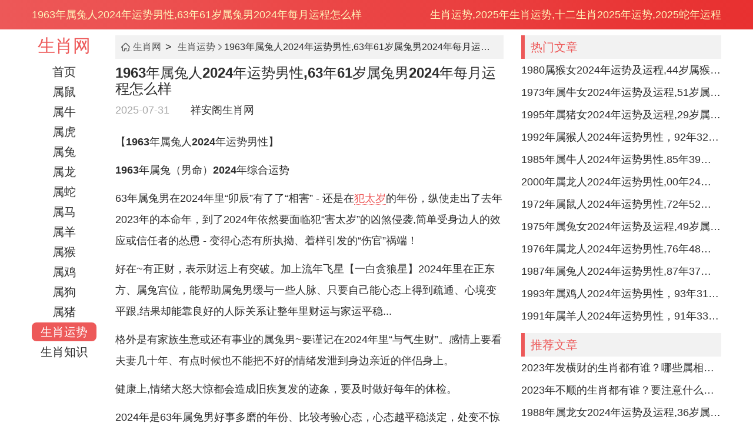

--- FILE ---
content_type: text/html
request_url: http://www.xiangange.com/article/f2e810970173512ec4adeb1d0897c4cd.html
body_size: 12028
content:
<!DOCTYPE html>
<html lang="en">
<head>
<meta charset="UTF-8">
<meta http-equiv="Cache-Control" content="no-transform" />
<meta http-equiv="Cache-Control" content="no-siteapp" />
<meta name="applicable-device" content="pc">
<meta name="viewport" content="width=device-width,initial-scale=1.0, minimum-scale=1.0, maximum-scale=1.0, user-scalable=no" />
<meta content="yes" name="apple-mobile-web-app-capable" />
<meta content="black" name="apple-mobile-web-app-status-bar-style" />
<meta content="telephone=no" name="format-detection" />
<meta itemprop="dateUpdate" content="2025-07-31" />
<meta itemprop="datePublished" content="2024-10-08" />
<title>1963年属兔人2024年运势男性,63年61岁属兔男2024年每月运程怎么样-祥安阁生肖网</title>
<meta name="keywords" content="1963年属兔人2024年运势男性,63年61岁属兔男2024年每月运程怎么样" />
<meta name="description" content="【1963年属兔人2024年运势男性】1963年属兔(男命)2024年综合运势63年属兔男在2024年里&ldquo;卯辰&rdquo;形成了&ldquo;相害&rdquo;，还是在犯太岁的年份，虽然走出了去年2023年" />
<meta name="mobile-agent" content="format=html5;url=http://m.xiangange.com/article/f2e810970173512ec4adeb1d0897c4cd.html">
<meta name="mobile-agent" content="format=xhtml;url=http://m.xiangange.com/article/f2e810970173512ec4adeb1d0897c4cd.html">
<link rel="canonical" href="http://m.xiangange.com/article/f2e810970173512ec4adeb1d0897c4cd.html" />
<link type="text/css" rel="stylesheet" href="http://www.xiangange.com/style/css/style.css">
<link rel="prev" title="2010年属虎人2024年运势男性,10年14岁属虎男2024年每月运程怎么样" href="http://www.xiangange.com/article/67b75b98ac264dd9f6d21c4039a42ffa.html" /><link rel="next" title="1975年属兔人2024年运势男性,75年49岁属兔男2024年每月运程怎么样  " href="http://www.xiangange.com/article/b8365dfe8fa64aa6777342898f3e622e.html" /><script src="http://www.xiangange.com/style/js/jquery.min.js"></script>
<script> var browser = { versions: function() { var u = navigator.userAgent, app = navigator.appVersion; return { trident: u.indexOf("Trident") > -1, presto: u.indexOf("Presto") > -1, webKit: u.indexOf("AppleWebKit") > -1, gecko: u.indexOf("Gecko") > -1 && u.indexOf("KHTML") == -1, mobile: !!u.match(/AppleWebKit.*Mobile.*/), ios: !!u.match(/(i[^;]+;( U;)? CPU.+Mac OS X/), android: u.indexOf("Android") > -1 || u.indexOf("Linux") > -1, iPhone: u.indexOf("iPhone") > -1, iPad: u.indexOf("iPad") > -1, webApp: u.indexOf("Safari") == -1 } }(), language: (navigator.browserLanguage || navigator.language).toLowerCase() }; if (browser.versions.mobile || browser.versions.ios || browser.versions.android || browser.versions.iPhone || browser.versions.iPad) { window.location = "http://m.xiangange.com/article/f2e810970173512ec4adeb1d0897c4cd.html" }; </script>
</head>
<body>
<div class="header">
<div class="container">
<div class="left">1963年属兔人2024年运势男性,63年61岁属兔男2024年每月运程怎么样</div>
<div class="right"><h3>生肖运势,2025年生肖运势,十二生肖2025年运势,2025蛇年运程</h3>
</div>
</div>
</div>
<div class="container">
<div class="page-left" id="MW-PAGE-LEFT">
<div class="menu">
<div class="logo">
<a href="http://www.xiangange.com/">生肖网</a>
</div>
<ul>
<li><a href="http://www.xiangange.com/">首页</a></li>
<li><a href="http://www.xiangange.com/shushu/" title="属鼠人2025年全年运势运程详解-属鼠人2025年的运势及运程每月">属鼠</a></li>
<li><a href="http://www.xiangange.com/shuniu/" title="属牛人2025年全年运势运程详解-属牛人2025年的运势及运程每月">属牛</a></li>
<li><a href="http://www.xiangange.com/shuhu/" title="属虎人2025年全年运势运程详解-属虎人2025年的运势及运程每月">属虎</a></li>
<li><a href="http://www.xiangange.com/shutu/" title="属兔人2025年全年运势运程详解-属兔人2025年的运势及运程每月">属兔</a></li>
<li><a href="http://www.xiangange.com/shulong/" title="属龙人2025年全年运势运程详解-属龙人2025年的运势及运程每月">属龙</a></li>
<li><a href="http://www.xiangange.com/shushe/" title="属蛇人2025年全年运势运程详解-属蛇人2025年的运势及运程每月">属蛇</a></li>
<li><a href="http://www.xiangange.com/shuma/" title="属马人2025年全年运势运程详解-属马人2025年的运势及运程每月">属马</a></li>
<li><a href="http://www.xiangange.com/shuyang/" title="属羊人2025年全年运势运程详解-属羊人2025年的运势及运程每月">属羊</a></li>
<li><a href="http://www.xiangange.com/shuhou/" title="属猴人2025年全年运势运程详解-属猴人2025年的运势及运程每月">属猴</a></li>
<li><a href="http://www.xiangange.com/shuji/" title="属鸡人2025年全年运势运程详解-属鸡人2025年的运势及运程每月">属鸡</a></li>
<li><a href="http://www.xiangange.com/shugou/" title="属狗人2025年全年运势运程详解-属狗人2025年的运势及运程每月">属狗</a></li>
<li><a href="http://www.xiangange.com/shuzhu/" title="属猪人2025年全年运势运程详解-属猪人2025年的运势及运程每月">属猪</a></li>
<li class="active"><a href="http://www.xiangange.com/shengxiaoyunshi/" title="生肖运势,2025年生肖运势,十二生肖2025年运势,2025蛇年运程">生肖运势</a></li>
<li><a href="http://www.xiangange.com/shengxiaozhishi/" title="生肖知识,十二生肖的故事,生肖配对,属相常识">生肖知识</a></li>
</ul>
</div>
</div>
<div class="page-right">
<div class="clear"></div>
<div class="row-col-2">
<div class="left">
<div class="breadcrumb">
<span class="icon-home"></span><a href="http://www.xiangange.com/">生肖网</a>&nbsp;>&nbsp;<a href="http://www.xiangange.com/shengxiaoyunshi/">生肖运势</a><span class="icon-right"></span><em>1963年属兔人2024年运势男性,63年61岁属兔男2024年每月运程怎么样</em>
</div>
<div class="article-detail">
<h1>1963年属兔人2024年运势男性,63年61岁属兔男2024年每月运程怎么样</h1>
<div class="base">
<span data-testid="updatetime">2025-07-31</span>　　<a href="http://www.xiangange.com/">祥安阁生肖网</a>
</div>
<div id="azgbody" class="detail"><p><strong>【1963年属兔人2024年运势男性】</strong></p>
<p><strong>1963年属兔（男命）2024年综合运势</strong></p>
<p>63年属兔男在2024年里&ldquo;卯辰&rdquo;有了了&ldquo;相害&rdquo; - 还是在<a href="http://www.xiangange.com/fantaisui/" target="_blank">犯太岁</a>的年份，纵使走出了去年2023年的本命年，到了2024年依然要面临犯&ldquo;害太岁&rdquo;的凶煞侵袭,简单受身边人的效应或信任者的怂恿 - 变得心态有所执拗、着样引发的&ldquo;伤官&rdquo;祸端！</p>
<p>好在~有正财，表示财运上有突破。加上流年飞星【一白贪狼星】2024年里在正东方、属兔宫位，能帮助属兔男缓与一些人脉、只要自己能心态上得到疏通、心境变平跟,结果却能靠良好的人际关系让整年里财运与家运平稳...</p>
<p>格外是有家族生意或还有事业的属兔男~要谨记在2024年里&ldquo;与气生财&rdquo;。感情上要看夫妻几十年、有点时候也不能把不好的情绪发泄到身边亲近的伴侣身上。</p>
<p>健康上,情绪大怒大惊都会造成旧疾复发的迹象，要及时做好每年的体检。</p>
<p>2024年是63年属兔男好事多磨的年份、比较考验心态，心态越平稳淡定，处变不惊 - 反而能迎来事业财运上的顺心如意。</p>
<p>建议属兔男在2024年里做好化太岁拜太岁的事宜.原因是还在犯太岁年份内 - 为了稳定运势，有机会奉请一件【祥安阁联吉锦袋】摆放在卧室大门上或睡觉的床头柜附近，化解流年太岁的煞气，寓意着庇佑属兔人在2024年平稳顺遂、福运安康、诸事大吉!为了加强巩固运势、除了做好化岁或使用化岁的祥安阁联吉锦袋之外，属兔男也能够随身佩戴【祥安阁麟福拱禄】吊坠是2024龙年的幸运吉物 - 寓意龙年如意、小人退散、福星高照、好运常伴。</p>
<p><strong>1963年属兔（男命）2024年事业运势</strong></p>
<p>出生1963年的属兔男命者 - 年柱干支癸卯年，水兔命格、跟2024年甲辰龙年,木龙形成了干支之间的相生跟相克！</p>
<p>让...发生癸水同甲木成为&ldquo;伤官&rdquo;，岁支卯木克辰土成为的&ldquo;正财&rdquo;。</p>
<p>预示着63年属兔男命者情绪难控，有外界或自身的一些内在原因、造成与人发生冲突,格外是伤到&ldquo;官&rdquo;,代表着会跟自己的长辈或某些官职人员产生冲突...</p>
<p>若遇到职能部门检查 - 要配合对方的工作，不要因不了解对方的工作流程而产生分歧、并且没弄清楚就听身边人的一面之谈而同对方发生冲突，导致属兔男遭遇处罚或陷入&ldquo;伤官&rdquo;中关系到整个家族事业运作。</p>
<p>大家可能不知道 -</p>
<p>冷静一些，不要听身边的片面之词，要多一些耐心了解清楚来龙去脉，减少小人对自己的关系到,掐灭祸事的导火线.</p>
<p>为了减少害太岁影响 - 弱化&ldquo;伤官&rdquo;对属兔男的波及。在2024年可佩戴一串【祥安阁登榜荣归】激发出贵人星靠近、利于得到事业官禄的吉星照拂，寓意让63年的兔男在2024年事业上远离小人破坏，家族生意福禄亨通、顺风顺水。</p>
<p>想起来真是，</p>
<p><strong>1963年属兔（男命）2024年财运运势</strong></p>
<p>在2024龙年里，63年癸卯年属兔男命者 - 步入&ldquo;正财&rdquo;和&ldquo;伤官&rdquo;年~伤官若运用得当 - 实际上也行生财，不会生祸。</p>
<p>你猜怎么着？!外加【一白】在属兔男命宫，可以借助人脉上的&ldquo;同气&rdquo;来生旺财星的力量！2024年在打点人脉、&ldquo;官&rdquo;脉、与人情往来上会花销比较大 - 对于平日就花钱还算随意的属兔男，也会有一些压力...</p>
<p>2024年里只能对自己同家人的开支上尽量节俭~不要在其他副业上投入过多金钱！走的是&ldquo;正财&rdquo;年，偏财不要抱太多心思 - 容易受人蛊惑而引起&ldquo;害太岁&rdquo;力量变大 - 却投入越多越亏、甚至掉入别人事先挖好的金钱陷阱。</p>
<p>要我说啊、</p>
<p>2024年里属兔男就在本职事业上多一些努力，开拓更多的人脉、带旺事业上升,正财就能顺其自然稳定向上！</p>
<p>在2024年要减少破财~巩固财运 - 有机会尝试在自己的店铺或办公室内、家里客厅摆放【祥安阁聚宝全都财】弥补1963年属兔男的命宫财星被削弱的力量，纳人脉催财源，寓意2024年里聚拢财气，财源亨通，八方纳财...</p>
<p><strong>1963年属兔（男命）2024年感情运势</strong></p>
<p>情绪的难以自控 - 会让一向温文尔雅的属兔男也会有压抑暴躁的时候，情绪就会发泄在亲密的伴侣与家人身上...</p>
<p>由于2024年里有害太岁的叨扰、很多时候会因其他人的一些话而影响了判断，变得不可理喻，一直喜欢与家人故意找茬。</p>
<p>甚至有的会因有了矛盾和压力，听了狐朋狗友的话~选择了去风月场合释放压力，到头来做出背叛之事,让63年的属兔男在2024年里家运下滑,夫妻之间婚变 - 甚至与儿女之间也爆发冲突。</p>
<p>丧偶或离异单身阶段的属兔男，在2024年里会有同龄异性的靠近，有想结为伴侣的话，也要多和家人提前沟通商量 - 不要自己一人做主 - 结果却会同家人闹得不可开交！</p>
<p>2024年里家人之间或自身感情上有矛盾要及时主动去解决、不要为了面子不肯服软。</p>
<p>为了稳定好感情~可佩戴一条【祥安阁九艳利贵手链】辅助1963年单身兔男士们招来桃花良缘;有伴侣或已婚的兔男佩戴行化解感情上的负面影响或烂桃花的侵扰，稳固自身正缘幸福，寓意夫妻恩爱、婚姻与美</p>
<p><strong>1963年属兔（男命）2024年健康运势</strong></p>
<p>63年属兔男命的健康宫害岁凶煞入侵,情绪时好时坏、也就导致自身健康不太理想 - 开心时大吃大喝，不开心时又寝食难安 - 形成之前的旧疾又有复发迹象。</p>
<p>要多稳定思绪 - 不要过于忧思或憋闷 - 有不适的的方，也不要以为忍一忍就好了、越拖越严重~还是要及时就医~提前预防跟治疗。</p>
<p>保持身心愉悦,好的心情也能让身体充满力量，体魄充沛.还有开车习惯的属兔男,2024年里要经历少开车,并且驾驶途中要看路面状况，严守交规。</p>
<p>有车一族的属兔男可以在车里挂放一件【祥安阁一路畅行车挂】看到时能时刻提醒自己驾车谨慎~寓意属兔男在2024年里路途顺畅、出入平平安安。</p>
<p><img alt="1963年属兔人2024年运势男性,63年61岁属兔男2024年每月运程怎么样" src="http://www.xiangange.com/d/file/202309/b6b1a463423b500ab666dcd8d86fa09e.jpg" style="width: 480px; height: 360px;" /></p>
<p><strong>【63年61岁属兔男2024年每月运程怎么样】</strong></p>
<p>1963年属兔人2024年一月运势</p>
<p>迎来2024龙年新春之际~也是龙年的首月~对于63年的属兔男、刚从去年2023兔年本命年里跨度过来，身体尚未恢复，依然有疲惫感.</p>
<p>加上很操心家人的事，让...发生自己无法放松~易积劳成疾...幸好过年期间儿孙们回来，心情愉悦、只要适当放松 - 身体能渐渐恢复。</p>
<p>1963年属兔人2024年二月运势</p>
<p>农历二月属于属兔人的值月、过完年热闹后的冷清，也让63年的属兔男感受到一些孤独感。</p>
<p>没问题多与街坊邻居或老友们聚会、下下棋，聊聊天、沟通聊天也能倾诉内心的孤独同烦闷。</p>
<p>1963年属兔人2024年三月运势</p>
<p>农历三月是&ldquo;辰月&rdquo;，是属兔人的&ldquo;辰卯相害&rdquo;月~着个月里犯小人。</p>
<p>要看，哪怕摆脱了兔年本命年,但龙年依然犯太岁 - 出门时要多注意安全，并且和人交谈沟通时的态度不要太火爆冲动。</p>
<p>其实吧~</p>
<p>1963年属兔人2024年四月运势</p>
<p>本月属兔男不难跟邻里之间因小事而矛盾，甚至与晚辈也有隔阂，完全没意识到是自己情绪变化效应。</p>
<p>烦闷的心情会影响人的心境，还是要适当学会及时疏通自己的情绪。</p>
<p>1963年属兔人2024年五月运势</p>
<p>农历五月的端午节期间除了家人行团聚吃粽子,也是暑气上升的月份，闷热且雨水多,造成属兔人在本月的身体下滑，湿气过重~易情绪压抑~一直想着不开心的事~需要放宽心态~开心过好每天.</p>
<p>1963年属兔人2024年六月运势</p>
<p>本月是63年属兔男的&ldquo;半合月&rdquo;，诸事合意~财运好转，自己手里的一些投资有了回报...</p>
<p>又或是晚辈儿女们多给了感恩金,感恩多年的养育之恩，家庭之间和睦融洽...</p>
<p>1963年属兔人2024年七月运势</p>
<p>本月家里的孙辈们学校放暑假,会来看望属兔男，跟孩子们在一起有快乐,也有一些快乐的负担，哪就是积攒的一些钱要拿出来给孩子们买很多零食！</p>
<p>需要看给孩子们的零花钱不要太多，以免孩子花钱不懂节制~却养成不好的习惯。</p>
<p>1963年属兔人2024年八月运势</p>
<p>本月是酉月，是属兔人的&ldquo;冲月&rdquo;，金木相克 - 情绪变化极大，很不难就和朋友、家人或邻居发生矛盾，自己事后冷静下来也觉得有点冲动，但碍于面子、不想去道歉。</p>
<p>并且 - 本月易破财~在家要看防火以及防盗 - 出外时保管好财物.</p>
<p>1963年属兔人2024年九月运势</p>
<p>本月为&ldquo;戌卯&rdquo;合月,心情变好，不受凶煞的波及，凡事就不会在斤斤计较，却很大度、同家人或邻里的关系也十分和谐。</p>
<p>本月会有老友相聚的机会~需要看聚会时不宜贪杯...</p>
<p>1963年属兔人2024年十月运势</p>
<p>本月遇到很多事情懂得同身边人倾诉,遇到不懂的问题也会放下面子去请教身边人，同乐融融的景象。</p>
<p>你猜怎么着？本月要看留意身体变化,气温骤降~要做好保暖。身体不适要及时去做个检查。</p>
<p>1963年属兔人2024年十一月运势</p>
<p>农历十一月是属兔人的&ldquo;子卯&rdquo;刑月，在家或出门时都要多注意 - 不要大意马虎、以免磕碰或利器伤。</p>
<p>本月也不适合走亲访友,特别是平日喜欢喝酒就闹情绪的 - 少喝酒 - 以免酒后同六亲之间发生口非 - 影响感情。</p>
<p>1963年属兔人2024年十二月运势</p>
<p>到了2024年的尾巴之月，也是一年的时候。</p>
<p>需要明白有些事不强求，顺其自然。吃好喝好~身体健康，儿女就无需过分担忧。坚持好的心态~随与慈爱，让家运愈其乐融融。</p>
</div>
</div>
<div class="lists-ttop">
<dl>
<dt>
<strong><a href="http://www.xiangange.com/shengxiaoyunshi/2024/">2024年生肖运势</a></strong>
</dt>
<dd class="lists-lie">
<a href="http://www.xiangange.com/shengxiaoyunshi/2024shushu/" target="_blank">属鼠人2024年全年运势</a>
<a href="http://www.xiangange.com/shengxiaoyunshi/2024shuniu/" target="_blank">属牛人2024年全年运势</a>
<a href="http://www.xiangange.com/shengxiaoyunshi/2024shuhu/" target="_blank">属虎人2024年全年运势</a>
<a href="http://www.xiangange.com/shengxiaoyunshi/2024shutu/" target="_blank">属兔人2024年全年运势</a>
<a href="http://www.xiangange.com/shengxiaoyunshi/2024shulong/" target="_blank">属龙人2024年全年运势</a>
<a href="http://www.xiangange.com/shengxiaoyunshi/2024shushe/" target="_blank">属蛇人2024年全年运势</a>
<a href="http://www.xiangange.com/shengxiaoyunshi/2024shuma/" target="_blank">属马人2024年全年运势</a>
<a href="http://www.xiangange.com/shengxiaoyunshi/2024shuyang/" target="_blank">属羊人2024年全年运势</a>
<a href="http://www.xiangange.com/shengxiaoyunshi/2024shuhou/" target="_blank">属猴人2024年全年运势</a>
<a href="http://www.xiangange.com/shengxiaoyunshi/2024shuji/" target="_blank">属鸡人2024年全年运势</a>
<a href="http://www.xiangange.com/shengxiaoyunshi/2024shugou/" target="_blank">属狗人2024年全年运势</a>
<a href="http://www.xiangange.com/shengxiaoyunshi/2024shuzhu/" target="_blank">属猪人2024年全年运势</a>
</dd>
</dl>
</div>
<div class="clear"></div>
<div class="mw-cs-form">
<script type="text/javascript">showart1start();</script>
</div>
<div class="clear"></div>
<div class="title"><strong>相关文章</strong></div>
<div class="list-news-3" id="MW-ARTICLE-LIST">
<div class="item">
<div class="image"><a href="http://www.xiangange.com/article/332922.html" target="_blank"><img src="http://www.xiangange.com/d/file/202509/smallfef7badd6b7471d0808a5fb89cb9c2771758414511.jpg"></a></div><div class="desc"><div class="name"><a href="http://www.xiangange.com/article/332922.html" title="属龙2025年运势及运程女性 属龙2025年运气怎么样" target="_blank">属龙2025年运势及运程女性 属龙2025年运气怎么样</a></div><div class="content">在这个快节奏的时代，从长远来看,属龙的女性朋友们、2025年将是机遇同挑战交织的一年。着一年你们的事业、财富、情感同健康都将迎来关键转折...</div></div>
</div>
<div class="item">
<div class="image"><a href="http://www.xiangange.com/article/332921.html" target="_blank"><img src="http://www.xiangange.com/d/file/202509/smallaf8727171ac7ae65bf1b977ee0ba1a1a1758414502.jpg"></a></div><div class="desc"><div class="name"><a href="http://www.xiangange.com/article/332921.html" title="属龙2025年可以结婚吗 属龙的2025年结婚大利月" target="_blank">属龙2025年可以结婚吗 属龙的2025年结婚大利月</a></div><div class="content">看老实说；许多属龙的朋友已经开始计划2025年的婚礼,但心里总有个疑问:明年到底适不适合结婚?别急;咱们今天就掰开了揉碎了聊聊这个焦点！
据我...</div></div>
</div>
<div class="item">
<div class="image"><a href="http://www.xiangange.com/article/332920.html" target="_blank"><img src="http://www.xiangange.com/d/file/202509/small612c6f8156b08605bf914687017e71e51758414494.jpg"></a></div><div class="desc"><div class="name"><a href="http://www.xiangange.com/article/332920.html" title="1959年属猪人2025年农历五月运势 83年属猪女2025年农历正月份运势" target="_blank">1959年属猪人2025年农历五月运势 83年属猪女2025年农历正月份运势</a></div><div class="content">你有没有想过？2025年对于差异年份的属猪人来说运势让人看到多样性同挑战性。1959年出生的属猪人农历五月需警惕健康隐患同财务波动而1983年属...</div></div>
</div>
<div class="item">
<div class="image"><a href="http://www.xiangange.com/article/332919.html" target="_blank"><img src="http://www.xiangange.com/d/file/202509/small1a0c0aa36d90634c17906c4228de9a511758414486.jpg"></a></div><div class="desc"><div class="name"><a href="http://www.xiangange.com/article/332919.html" title="2000年属龙人2025年农历十月运势 2000年属龙人2025年运势及运程学历" target="_blank">2000年属龙人2025年农历十月运势 2000年属龙人2025年运势及运程学历</a></div><div class="content">人们经常说通俗点讲.2000年出生的属龙人就是将迎来2025年的全新挑战、着一年不单单是是总体上运势的关键转折点；农历十月更是的不相同关注的...</div></div>
</div>
<div class="item">
<div class="image"><a href="http://www.xiangange.com/article/332918.html" target="_blank"><img src="http://www.xiangange.com/d/file/202509/small96ac6e82389e005986bb59c3eb900ae51758414477.jpg"></a></div><div class="desc"><div class="name"><a href="http://www.xiangange.com/article/332918.html" title="属狗双子座2025年农历四月运势 属狗双子座2025运势运程详解" target="_blank">属狗双子座2025年农历四月运势 属狗双子座2025运势运程详解</a></div><div class="content">值得注意的是，2025年对属狗的双子座来说是充斥机遇跟着挑战的转折年！
经历了前几年的平淡、着一年终于迎来运势的全面复苏~尤其是是农历四月就...</div></div>
</div>
<div class="item">
<div class="image"><a href="http://www.xiangange.com/article/332917.html" target="_blank"><img src="http://www.xiangange.com/d/file/202509/small23763a741624ed7d382b93f8667854311758414469.jpg"></a></div><div class="desc"><div class="name"><a href="http://www.xiangange.com/article/332917.html" title="属牛人的2025年每月运程宋韶光 属牛人的2025年运程" target="_blank">属牛人的2025年每月运程宋韶光 属牛人的2025年运程</a></div><div class="content">时光如一曲奔流不息的歌，2025乙巳蛇年对属牛人而言；是机遇同挑战交织得转折之年...宋韶光指出&quot;巳酉丑三合&quot;得命理格局下、暗藏贵人助力然而即...</div></div>
</div>
<div class="item">
<div class="image"><a href="http://www.xiangange.com/article/332916.html" target="_blank"><img src="http://www.xiangange.com/d/file/202509/small4421cfd79d78d4da9a5d9dff4867e7941758414462.jpg"></a></div><div class="desc"><div class="name"><a href="http://www.xiangange.com/article/332916.html" title="属蛇双子座2025年事业运 双子座属蛇女2025年适合结婚吗" target="_blank">属蛇双子座2025年事业运 双子座属蛇女2025年适合结婚吗</a></div><div class="content">在这个快节奏的时代，你猜怎么着？025年对于属蛇的双子座女生来说既是事业上稳扎稳打的一年也是感情开花于是的黄金期.在这一年里；事业上的机遇同...</div></div>
</div>
<div class="item">
<div class="image"><a href="http://www.xiangange.com/article/332915.html" target="_blank"><img src="http://www.xiangange.com/d/file/202509/small6ca5cc9acb810de1904be199d339eecb1758414456.jpg"></a></div><div class="desc"><div class="name"><a href="http://www.xiangange.com/article/332915.html" title="2010年属虎射手座2025年运势 虎年射手座2025年运势及运程" target="_blank">2010年属虎射手座2025年运势 虎年射手座2025年运势及运程</a></div><div class="content">毫无疑问老实说，总体来看;2025年对2010年出生的属虎射手座与所有属虎的射手座而言,是充斥转折同成长机遇的一年。
在这一年里;他们既要面对学...</div></div>
</div>
<div class="item">
<div class="image"><a href="http://www.xiangange.com/article/332914.html" target="_blank"><img src="http://www.xiangange.com/d/file/202509/small271c0830cc83d91437d1e68ecc97819b1758414450.jpg"></a></div><div class="desc"><div class="name"><a href="http://www.xiangange.com/article/332914.html" title="属鼠刑太岁2025化解 属鼠刑太岁的年份" target="_blank">属鼠刑太岁2025化解 属鼠刑太岁的年份</a></div><div class="content">2025年对于属鼠的朋友来说可是个不小的挑战，既然在这一年恰好是刑太岁的年份，好些运势波动也许会让人部分措手不还有！但需特别指出的是别担心，老...</div></div>
</div>
<div class="item">
<div class="image"><a href="http://www.xiangange.com/article/332913.html" target="_blank"><img src="http://www.xiangange.com/d/file/202509/small3f580967b882c86e6bd354472cdd09a71758414441.jpg"></a></div><div class="desc"><div class="name"><a href="http://www.xiangange.com/article/332913.html" title="1970年属狗金牛座2025年运势 1994年属狗金牛座2025年运势" target="_blank">1970年属狗金牛座2025年运势 1994年属狗金牛座2025年运势</a></div><div class="content">人们经常说据我所知；业运程:稳中求变的平衡术~对于1970年属狗的金牛座而言;2025年的事业宫迎来天王星同土星的相位互动、着就像老树抽新枝般...</div></div>
</div>
<div class="item">
<div class="image"><a href="http://www.xiangange.com/article/332912.html" target="_blank"><img src="http://www.xiangange.com/d/file/202509/small437940783c2d34479d30fd63cf03d74e1758414434.jpg"></a></div><div class="desc"><div class="name"><a href="http://www.xiangange.com/article/332912.html" title="2025年8月属鼠人运势 属鼠2025年8月25日运势" target="_blank">2025年8月属鼠人运势 属鼠2025年8月25日运势</a></div><div class="content">你会怎么做？说白了，2025年8月对属鼠人来说注定是个充斥张力的月份！这个月的是业运就像坐过山车既有冲上云霄的成就感...也得提防忽然的急转弯！打...</div></div>
</div>
<div class="item">
<div class="image"><a href="http://www.xiangange.com/article/332911.html" target="_blank"><img src="http://www.xiangange.com/style/images/notimg.gif"></a></div><div class="desc"><div class="name"><a href="http://www.xiangange.com/article/332911.html" title="1990年属马人2025年整体运势 1990年属马人五行属性是什么" target="_blank">1990年属马人2025年整体运势 1990年属马人五行属性是什么</a></div><div class="content">不得不说，不瞒你说990年属马人意思是将迎来2025年乙巳蛇年在这一年的运势同个人五行属性密不可分.变成庚午年出生的“金马”;其五行特质同流...</div></div>
</div>
</div>
</div>
<div class="right">
<div class="title"><strong>热门文章</strong></div>
<div class="list-news-2">
<div class="item"><a href="http://www.xiangange.com/article/deaac0ef496afe4b182b8eddb6d3689d.html" rel="nofollow">1980属猴女2024年运势及运程,44岁属猴人2024全年每月运势女性如何</a></div>
<div class="item"><a href="http://www.xiangange.com/article/3C0.html" rel="nofollow">1973年属牛女2024年运势及运程,51岁属牛人2024全年每月运势女性如何</a></div>
<div class="item"><a href="http://www.xiangange.com/article/3I8.html" rel="nofollow"> 1995年属猪女2024年运势及运程,29岁属猪人2024全年每月运势女性如何</a></div>
<div class="item"><a href="http://www.xiangange.com/article/3AH.html" rel="nofollow">1992年属猴人2024年运势男性，92年32岁属猴男2024年每月运程怎么样</a></div>
<div class="item"><a href="http://www.xiangange.com/article/37v.html" rel="nofollow">1985年属牛人2024年运势男性,85年39岁属牛男2024年每月运程怎么样</a></div>
<div class="item"><a href="http://www.xiangange.com/article/38y.html" rel="nofollow">2000年属龙人2024年运势男性,00年24岁属龙男2024年每月运程怎么样</a></div>
<div class="item"><a href="http://www.xiangange.com/article/36P.html" rel="nofollow">1972年属鼠人2024年运势男性,72年52岁属鼠男2024年每月运程怎么样</a></div>
<div class="item"><a href="http://www.xiangange.com/article/3Dd.html" rel="nofollow">1975年属兔女2024年运势及运程,49岁属兔人2024全年每月运势女性如何</a></div>
<div class="item"><a href="http://www.xiangange.com/article/38j.html" rel="nofollow">1976年属龙人2024年运势男性,76年48岁属龙男2024年每月运程怎么样  </a></div>
<div class="item"><a href="http://www.xiangange.com/article/37N.html" rel="nofollow">1987年属兔人2024年运势男性,87年37岁属兔男2024年每月运程怎么样</a></div>
<div class="item"><a href="http://www.xiangange.com/article/3Bb.html" rel="nofollow">1993年属鸡人2024年运势男性，93年31岁属鸡男2024年每月运程怎么样</a></div>
<div class="item"><a href="http://www.xiangange.com/article/3Ak.html" rel="nofollow">1991年属羊人2024年运势男性，91年33岁属羊男2024年每月运程怎么样</a></div>
</div>
<div class="clear"></div>
<div class="title"><strong>推荐文章</strong></div>
<div class="list-news-2">
<div class="item"><a href="http://www.xiangange.com/article/4628.html" rel="nofollow">2023年发横财的生肖都有谁？哪些属相财运旺盛？</a></div>
<div class="item"><a href="http://www.xiangange.com/article/4560.html" rel="nofollow">2023年不顺的生肖都有谁？要注意什么呢？</a></div>
<div class="item"><a href="http://www.xiangange.com/article/fa4a42aca4a7f732a559e91da6319010.html" rel="nofollow">1988年属龙女2024年运势及运程,36岁属龙人2024全年每月运势女性如何</a></div>
<div class="item"><a href="http://www.xiangange.com/article/e435a96b1cbb785e71a4077ae776f2ac.html" rel="nofollow">1987年属兔女2024年运势及运程,37岁属兔人2024全年每月运势女性如何</a></div>
<div class="item"><a href="http://www.xiangange.com/article/52d3db4be9ecef772c6c06ca093ed10f.html" rel="nofollow">1982年属狗人2024年运势男性,82年42岁属狗男2024年每月运程怎么样</a></div>
<div class="item"><a href="http://www.xiangange.com/article/5208.html" rel="nofollow">2023年姻缘最旺盛的生肖 兔年情感姻缘运比较旺的属相</a></div>
<div class="item"><a href="http://www.xiangange.com/article/3168119e9c7a19b61e73ae9e518e25c3.html" rel="nofollow">1985年属牛女2024年运势及运程,39岁属牛人2024全年每月运势女性如何</a></div>
<div class="item"><a href="http://www.xiangange.com/article/a304ee83c903bb59dc9446b4ee678c73.html" rel="nofollow">1991年属羊女2024年运势及运程,33岁属羊人2024全年每月运势女性如何</a></div>
<div class="item"><a href="http://www.xiangange.com/article/aa1d475091a6b57e625440c74b409d5d.html" rel="nofollow">1999年属兔女2024年运势及运程,25岁属兔人2024全年每月运势女性如何</a></div>
<div class="item"><a href="http://www.xiangange.com/article/195975493ac5722120dc38cc09417fef.html" rel="nofollow">1997年属牛女2024年运势及运程,27岁属牛人2024全年每月运势女性如何</a></div>
<div class="item"><a href="http://www.xiangange.com/article/3HK.html" rel="nofollow">1982年属狗女2024年运势及运程,42岁属狗人2024全年每月运势女性如何</a></div>
<div class="item"><a href="http://www.xiangange.com/article/99145472ea437ab462f5d3b455ecc0c2.html" rel="nofollow">2000年属龙女2024年运势及运程,24岁属龙人2024全年每月运势女性如何  </a></div>
</div>
<div class="clear"></div>
<div class="title"><strong>最新更新</strong></div>
<div class="list-news-2">
<div class="item"><a href="http://www.xiangange.com/article/301179.html">2025年10月3日今日星座运势处女座</a></div>
<div class="item"><a href="http://www.xiangange.com/article/303399.html">日运测算：十二星座2025年10月3日运势播报</a></div>
<div class="item"><a href="http://www.xiangange.com/article/303477.html">星座屋2025年10月3日白羊座今日运势</a></div>
<div class="item"><a href="http://www.xiangange.com/article/301180.html">2025年10月3日今日星座运势水瓶座</a></div>
<div class="item"><a href="http://www.xiangange.com/article/302072.html">双子座2025年10月3日运势 双子座今日事业、财运、爱情运势</a></div>
<div class="item"><a href="http://www.xiangange.com/article/302234.html">双鱼座2025年10月3日运势查询 2025年10月3日双鱼座每日星座运程</a></div>
<div class="item"><a href="http://www.xiangange.com/article/301181.html">2025年10月3日金牛座今日运势第一星座</a></div>
<div class="item"><a href="http://www.xiangange.com/article/304426.html">狮子座今日运势2025年10月3日第一星座</a></div>
<div class="item"><a href="http://www.xiangange.com/article/302923.html">射手座2025年10月3日运势查询 2025年10月3日射手座每日星座运程</a></div>
<div class="item"><a href="http://www.xiangange.com/article/302605.html">天秤座2025年10月3日运势查询 2025年10月3日天秤座每日星座运程</a></div>
<div class="item"><a href="http://www.xiangange.com/article/303124.html">巨蟹座今日星座运势2025年10月3日</a></div>
<div class="item"><a href="http://www.xiangange.com/article/303245.html">摩羯座2025年10月3日运势 摩羯座今日事业、财运、爱情运势</a></div>
</div>
</div>
</div>
</div>
</div>
<div class="clear clear20"></div>
<div class="footer-wrap">
<div class="container">
<div class="copyright">
本站内容皆来源于民俗文化和民间传说，仅供休闲娱乐，完全免费，请勿迷信，要相信人定胜天<br>
Copyright © 2025 版权所有 <a href="http://www.xiangange.com/">祥安阁生肖网</a>&nbsp;&nbsp;<a href="http://www.xiangange.com/sitemap.xml">网站地图</a>
</div>
</div>
</div>
<script>
var _hmt = _hmt || [];
(function() {
var hm = document.createElement("script");
hm.src = "https://hm.baidu.com/hm.js?6f6745a0838cd5f37a472b6b9e9001df";
var s = document.getElementsByTagName("script")[0]; 
s.parentNode.insertBefore(hm, s);
})();
</script>
<script src="http://www.xiangange.com/e/extend/DoTimeRepage/"></script>
<script>
(function(){
var bp = document.createElement('script');
var curProtocol = window.location.protocol.split(':')[0];
if (curProtocol === 'https') {
	bp.src = 'https://zz.bdstatic.com/linksubmit/push.js';        
}
else {
	bp.src = 'http://push.zhanzhang.baidu.com/push.js';
}
var s = document.getElementsByTagName("script")[0];
s.parentNode.insertBefore(bp, s);
})();
</script>
<script src="http://www.xiangange.com/e/public/onclick/?enews=donews&classid=13&id=7467"></script><script src="http://www.xiangange.com/e/extend/gx-html.php?classid=13&id=7467"></script>
</body>
</html><script src="http://www.xiangange.com/style/js/copy.js"></script>